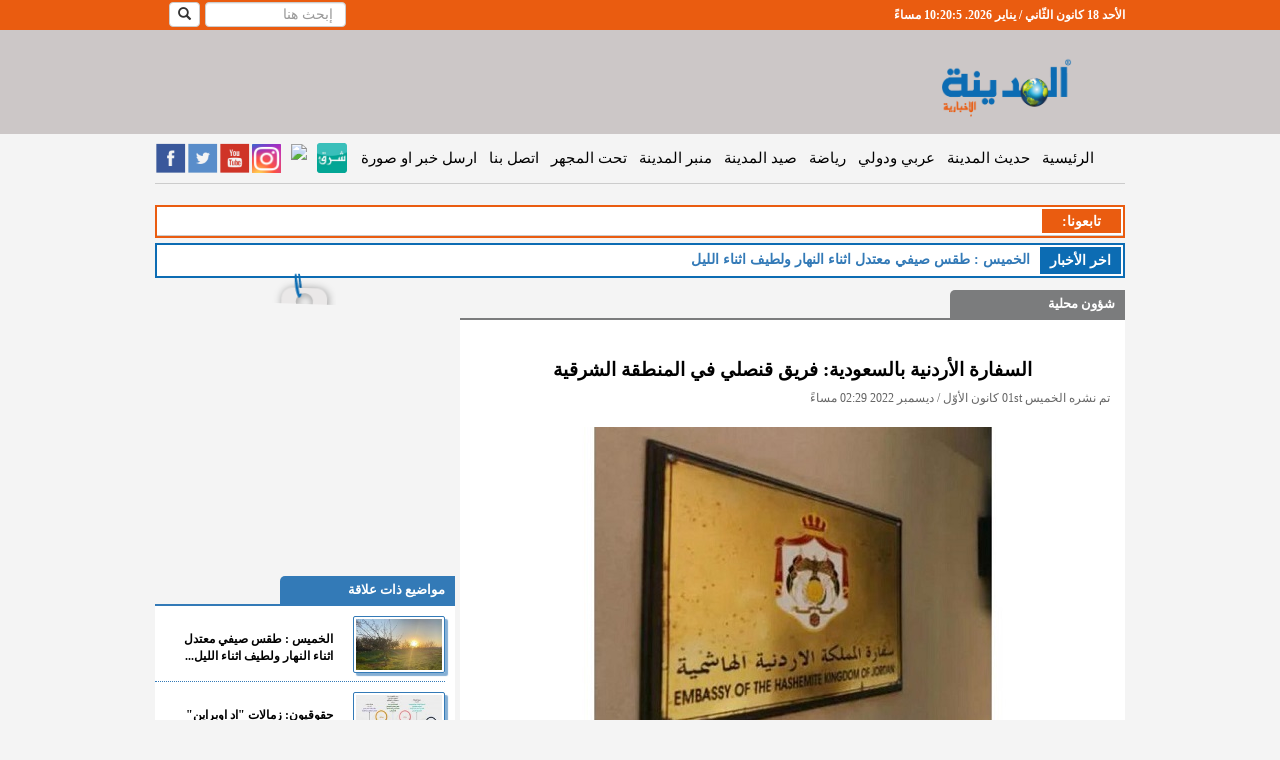

--- FILE ---
content_type: text/html; charset=UTF-8
request_url: https://www.almadenahnews.com/article/1032319-%EF%BF%BD%EF%BF%BD%EF%BF%BD%EF%BF%BD%EF%BF%BD%EF%BF%BD%EF%BF%BD%EF%BF%BD%EF%BF%BD%EF%BF%BD%EF%BF%BD%EF%BF%BD%EF%BF%BD%EF%BF%BD-%EF%BF%BD%EF%BF%BD%EF%BF%BD%EF%BF%BD%EF%BF%BD%EF%BF%BD%EF%BF%BD%EF%BF%BD%EF%BF%BD%EF%BF%BD%EF%BF%BD%EF%BF%BD%EF%BF%BD%EF%BF%BD%EF%BF%BD%EF%BF%BD-%EF%BF%BD%EF%BF%BD%EF%BF%BD%EF%BF%BD%EF%BF%BD%EF%BF%BD%EF%BF%BD%EF%BF%BD%EF%BF%BD%EF%BF%BD%EF%BF%BD%EF%BF%BD%EF%BF%BD%EF%BF%BD%EF%BF%BD%EF%BF%BD%EF%BF%BD%EF%BF%BD-%EF%BF%BD%EF%BF%BD%EF%BF%BD%EF%BF%BD%EF%BF%BD%EF%BF%BD%EF%BF%BD%EF%BF%BD-%EF%BF%BD%EF%BF%BD%EF%BF%BD%EF%BF%BD%EF%BF%BD%EF%BF%BD%EF%BF%BD%EF%BF%BD%EF%BF%BD%EF%BF%BD-%EF%BF%BD%EF%BF%BD%EF%BF%BD%EF%BF%BD-%EF%BF%BD%EF%BF%BD%EF%BF%BD%EF%BF%BD%EF%BF%BD%EF%BF%BD%EF%BF%BD%EF%BF%BD%EF%BF%BD%EF%BF%BD%EF%BF%BD%EF%BF%BD%EF%BF%BD%EF%BF%BD-%EF%BF%BD%EF%BF%BD%EF%BF%BD%EF%BF%BD%EF%BF%BD%EF%BF%BD%EF%BF%BD%EF%BF%BD%EF%BF%BD%EF%BF%BD%EF%BF%BD%EF%BF%BD%EF%BF%BD%EF%BF%BD
body_size: 85956
content:
<!DOCTYPE html>
<html prefix="og: http://ogp.me/ns# fb: http://ogp.me/ns/fb# website: http://ogp.me/ns/website#">
<head>
    <!-- Global site tag (gtag.js) - Google Analytics -->
    <script async src="https://www.googletagmanager.com/gtag/js?id=UA-40231755-3"></script>
    <script>
        window.dataLayer = window.dataLayer || [];
        function gtag() {
            dataLayer.push(arguments);
        }
        gtag('js', new Date());
        gtag('config', 'UA-40231755-3');
    </script>
    <script data-ad-client="ca-pub-1727863100053776" async src="https://pagead2.googlesyndication.com/pagead/js/adsbygoogle.js"></script>
    <script>
		var clicky_site_ids = clicky_site_ids || [];
        clicky_site_ids.push(101271064);
	</script>
    <script async src="//static.getclicky.com/js"></script>

    <title>السفارة الأردنية بالسعودية: فريق قنصلي في المنطقة الشرقية - المدينة نيوز </title>
                        <meta name="robots" content="index, follow">
                <meta http-equiv="Content-Type" content="text/html; charset=utf-8"/>
    <meta http-equiv="X-UA-Compatible" content="IE=edge">
    <meta name="viewport" content="width=device-width, initial-scale=1">

            <meta name="google-site-verification" content="Aoww1SKe7JtS1xKg__Wn-2krAmY8LgMOYiXMDu48kY8"/>
        <meta http-equiv='CACHE-CONTROL' content='NO-CACHE'/>
        <meta name="Author" content="المدينة نيوز"/>
        <meta name="Abstract" content="المدينة نيوز هي موقع الكترونية ينشر اخبار الاردن، العالم، فلسطين،اخبار سياسية، اخبار الناس، وفيات ،اخبار الرياضية، تعليم وجامعات، اقتصاد، الثقافة، كاريكاتير، فن، مقابلات، كتاب، مقالات، فيديو، استفتاءات"/>
        <meta name="Publisher" content="شركة قنوات البث الأردنية"/>
        <meta name="Copyright" content="Almadenah News"/>

                    <meta property="og:type" content="article"/>
            <meta name="description" content="المدينة نيوز :-&amp;nbsp; أعلنت سفارة المملكة الأردنية الهاشمية في الرياض، أنه سيتم إرسال فريق قنصلي إلى المنطقة الشرقية"/>
            <meta property='og:title' content=" المدينة نيوز - السفارة الأردنية بالسعودية: فريق قنصلي في المنطقة الشرقية"/>
            <meta property="og:url" content="http://www.almadenahnews.com/article/1032319-%D8%A7%D9%84%D8%B3%D9%81%D8%A7%D8%B1%D8%A9-%D8%A7%D9%84%D8%A3%D8%B1%D8%AF%D9%86%D9%8A%D8%A9-%D8%A8%D8%A7%D9%84%D8%B3%D8%B9%D9%88%D8%AF%D9%8A%D8%A9-%D9%81%D8%B1%D9%8A%D9%82-%D9%82%D9%86%D8%B5%D9%84%D9%8A-%D9%81%D9%8A-%D8%A7%D9%84%D9%85%D9%86%D8%B7%D9%82%D8%A9-%D8%A7%D9%84%D8%B4%D8%B1%D9%82%D9%8A%D8%A9"/>
            <meta property="og:description" content="المدينة نيوز :-&amp;nbsp; أعلنت سفارة المملكة الأردنية الهاشمية في الرياض، أنه سيتم إرسال فريق قنصلي إلى المنطقة الشرقية"/>
            <meta property="og:image" content="https://s3-eu-west-1.amazonaws.com/static.jbcgroup.com/amd/pictures/d50d9d27d0ce5e554f9bfcb0fea6c3b4.jpg"/>
            <meta property="og:image:width" content="550"/>
            <meta property="og:image:height" content="335"/>
            <meta name="twitter:card" content="summary_large_image"/>
            <meta name="twitter:site" content="@almadenahnews"/>
            <meta name="twitter:creator" content="@almadenahnews"/>
            <meta name="twitter:title" content="السفارة الأردنية بالسعودية: فريق قنصلي في المنطقة الشرقية"/>
            <meta name="twitter:description" content="المدينة نيوز :-&amp;nbsp; أعلنت سفارة المملكة الأردنية الهاشمية في الرياض، أنه سيتم إرسال فريق قنصلي إلى المنطقة الشرقية"/>
            <meta name="twitter:image" content="https://s3-eu-west-1.amazonaws.com/static.jbcgroup.com/amd/pictures/d50d9d27d0ce5e554f9bfcb0fea6c3b4.jpg"/>
            <meta name="twitter:image:alt" content="المدينة نيوز :-&amp;nbsp; أعلنت سفارة المملكة الأردنية الهاشمية في الرياض، أنه سيتم إرسال فريق قنصلي إلى المنطقة الشرقية"/>
        
                    <!-- article meta tags -->
            <meta property="article:section" content="شؤون محلية">
            <meta property="article:tag" content="">
            <meta property="article:publisher" content="https://www.facebook.com/AlmadenahNews2">
            <meta property="article:author" content="https://www.facebook.com/AlmadenahNews2">
            <meta property="article:published_time" content="2022-12-01T14:29:33">
            <meta property="article:modified_time" content="2022-12-01T14:29:33">
            
            <link rel="canonical" href="https://www.almadenahnews.com/article/1032319-السفارة-الأردنية-بالسعودية-فريق-قنصلي-في-المنطقة-الشرقية"/>
    
    
    
            <link rel="icon" type="image/x-icon" href="//s3-eu-west-1.amazonaws.com/static.jbcgroup.com/amd/bundles/acmealmadeena/images/favicon.icon"/>
        <!-- Bootstrap -->
        <link href="//s3-eu-west-1.amazonaws.com/static.jbcgroup.com/amd/bundles/acmealmadeena/bootstrap2/css/bootstrap.css" rel="stylesheet" type="text/css" />
        <link href="//ajax.googleapis.com/ajax/libs/jqueryui/1.7.2/themes/ui-lightness/jquery-ui.css" rel="stylesheet" type="text/css" />
        <link href="//s3-eu-west-1.amazonaws.com/static.jbcgroup.com/amd/bundles/acmealmadeena/css/slider.css" rel="stylesheet" type="text/css" />
        <link href="//s3-eu-west-1.amazonaws.com/static.jbcgroup.com/amd/bundles/acmealmadeena/css/new-style.css?v=1.5" rel="stylesheet" type="text/css" />

        <!-- Important Owl stylesheet -->
        <link rel="stylesheet" href="//s3-eu-west-1.amazonaws.com/static.jbcgroup.com/amd/bundles/acmealmadeena/owl-carousel/owl.carousel.css">
        <!-- Default Theme -->
        <link rel="stylesheet" href="//s3-eu-west-1.amazonaws.com/static.jbcgroup.com/amd/bundles/acmealmadeena/owl-carousel/owl.theme.css">

    
            <!-- HTML5 shim and Respond.js for IE8 support of HTML5 elements and media queries -->
        <!-- WARNING: Respond.js doesn't work if you view the page via file:// -->
        <!--[if lt IE 9]>
        <script src="https://oss.maxcdn.com/html5shiv/3.7.3/html5shiv.min.js"></script>
        <script src="https://oss.maxcdn.com/respond/1.4.2/respond.min.js"></script>
        <![endif]-->

        <!-- <script async="" src="//www.google-analytics.com/analytics.js"></script> -->
        <script type="text/javascript" async="" src="//me-cdn.effectivemeasure.net/em.js"></script>
        <script type="text/javascript" src="https://ajax.googleapis.com/ajax/libs/jquery/1.7.2/jquery.min.js"></script>

        <!-- jQuery (necessary for Bootstrap's JavaScript plugins) -->
        <script src="https://ajax.googleapis.com/ajax/libs/jquery/1.12.4/jquery.min.js"></script>
        <!-- Include all compiled plugins (below), or include individual files as needed -->
        <script src="//s3-eu-west-1.amazonaws.com/static.jbcgroup.com/amd/bundles/acmealmadeena/bootstrap2/js/bootstrap.js"></script>
        <script type="text/javascript" src="https://ajax.googleapis.com/ajax/libs/jquery/1.7.2/jquery.min.js"></script>
        <script type="text/javascript" src="//s3-eu-west-1.amazonaws.com/static.jbcgroup.com/amd/bundles/acmealmadeena/js/jquery-ui-1.8.22.custom.min.js"></script>
        <script type="text/javascript" src="//s3-eu-west-1.amazonaws.com/static.jbcgroup.com/amd/bundles/acmealmadeena/js/jquery.innerfade.js"></script>
        <script type="text/javascript" src="//s3-eu-west-1.amazonaws.com/static.jbcgroup.com/amd/bundles/acmealmadeena/js/madinah.js"></script>
        <script type="text/javascript" src="//s3-eu-west-1.amazonaws.com/static.jbcgroup.com/amd/bundles/acmealmadeena/js/jquery.disable.text.select.js"></script>
        <script type="text/javascript" src="//s3-eu-west-1.amazonaws.com/static.jbcgroup.com/amd/bundles/acmealmadeena/js/jcarousellite_1.0.1.js"></script>
        <script type="text/javascript" src="//s3-eu-west-1.amazonaws.com/static.jbcgroup.com/amd/bundles/acmealmadeena/lazyload/jquery.lazyload.js"></script>
        <script type="text/javascript" src="//s3-eu-west-1.amazonaws.com/static.jbcgroup.com/amd/bundles/acmealmadeena/js/cycle.js"></script>
        <!-- Include js plugin -->
        <script src="//s3-eu-west-1.amazonaws.com/static.jbcgroup.com/amd/bundles/acmealmadeena/owl-carousel/owl.carousel.js"></script>

        <script type="text/javascript">
            var url = "/";
            getOnline('/counters');
        </script>
        <script type="text/javascript" src="//s3-eu-west-1.amazonaws.com/static.jbcgroup.com/amd/bundles/acmealmadeena/js/jquery.cookie.js"></script>
        <!-- (C)2000-2012 Gemius SA - gemiusAudience / almadenahnews.com / Main_Page -->
        <script type="text/javascript">
            $(function () {
                $(".left img.lazy").lazyload({
                    effect: "fadeIn",
                    //threshold : 300,
                    skip_invisible: true,
                });

                $(".right img.lazy").lazyload({
                    effect: "fadeIn",
                    //threshold : 300,
                    skip_invisible: true,
                });

                $(".related-col img.lazy").lazyload({
                    effect: "fadeIn",
                    //threshold : 300,
                    skip_invisible: true,
                });
            });

            function createThumds(img) {
                //alert('ssssssss');
                var src = img.src;
                //alert(src);
                if (src.toLowerCase().indexOf("static.jbcgroup.com/amd/pictures/") >= 0) {
                    var src2 = src.replace('https://s3-eu-west-1.amazonaws.com/static.jbcgroup.com/amd/pictures/', 'https://www.almadenahnews.com/thumbs/index.php?image=');
                    $.post(src2, function (data) {
                        jQuery('img[src="' + src + '"]').attr('src', data);
                    });
                }
            }

		//	var pp_gemius_identifier = new String('1vObIO_QSNW4HybFbkmu4PTZTM4p.EPhLrD3aqPXQcH.j7');
        </script>
        <script type="text/javascript" charset="utf-8" async="" src="https://platform.twitter.com/js/timeline.f8bf188a26c0fb191f8cdd1eb88ad3c7.js"></script>
    
    <!-- effectivemeasure -->
    <script type="text/javascript">
   (function(t,r,a,c,k,n,o,w){t['em_ns']=k;w=1*new Date();t[k]=t[k]||function(){
     (t[k].q=t[k].q||[]).push(arguments)},t[k].t=w;n=r.createElement(a);n.async=1;
            n.src = c + '/tag' + (t.addEventListener && '.' || '_.') + 'js?' + parseInt(w / 1e9, 10);
     o=r.getElementsByTagName(a)[0];o.parentNode.insertBefore(n,o)
        })(window, document, 'script', 'https://t.effectivemeasure.net', '_em');
    </script>
</head>
<body>

<!-- BEGIN REACH MEDIA CODE -->
<script type="text/javascript">
    $(function () {
        // let reach_media_image = $('#reach_media_image');
        // let x = Math.floor((Math.random() * 4) + 1);
        //
        // let image = 'https://s3.eu-west-1.amazonaws.com/static.jbcgroup.com/ads/radio/w-' + x + '.jpg';
        // if(is_mobile) {
        //     image = 'https://s3.eu-west-1.amazonaws.com/static.jbcgroup.com/ads/radio/' + x + '.jpg';
        //     reach_media_image.addClass('mobile-banner');
        // }
        //
        // reach_media_image.attr('src', image);

        //setTimeout(showBanner, 3000);

        $(".close-banner").on('click', function (e) {
            e.preventDefault();
            $('body').removeClass('show_banner');
            $("#reach_media").fadeOut();
        });

        $("#banner-inner-content a").on('click', function (e) {
            $('body').removeClass('show_banner');
            $("#reach_media").fadeOut();
        });

        function showBanner() {
            $('body').addClass('show_banner');
            $("#reach_media").fadeIn();
        }
    });
</script>

<style>
    #reach_media {
        width: 100%;
        height: 100%;
        display: none;
        background: #00000096;
        position: fixed;
        z-index: 100000;
    }
    body.show_banner {
        overflow: hidden;
    }
    body.show_banner #reach_media {
        display: block;
        text-align: center;
    }
    #reach_media .banner-content {
        display: flex;
        align-items: center;
        justify-content: center;
        height: 100%;
        width: 100%;
    }
    .banner-content .close-banner {
        position: absolute;
        top: 8px;
        right: 10px;
        color: #FFF;
        font-size: 40px;
        font-weight: bold;
        z-index: 100000000;
        border: 2px solid #FFF;
        border-radius: 10px;
        width: 35px;
        height: 37px;
        line-height: 33px;
    }
    .close-banner:hover {
        cursor: pointer;
    }
    .close-banner::before {
        content: '\00d7';
    }
    #banner-inner-content{
        position: absolute;
        margin: 0 10px;
        height: 95%
    }
    #reach_media_image{
        height: 100%;
    }
    #reach_media_image.mobile-banner{
        height: auto;
    }
</style>

<div id="reach_media">
    <div class="banner-content">
        <div id="banner-inner-content">
            <span class="close-banner"></span>
            <a href="http://jbcradio.com/" target="_blank">
                <img id="reach_media_image" src="https://s3.eu-west-1.amazonaws.com/static.jbcgroup.com/ads/radio/w-1.jpg" class="img-thumbnail"/>
            </a>
        </div>
    </div>
</div>
<!-- END REACH MEDIA CODE -->

<!-- BEGIN EFFECTIVE MEASURE CODE -->
<!-- COPYRIGHT EFFECTIVE MEASURE -->
<script type="text/javascript">
	(function() {
		var em = document.createElement('script'); em.type = 'text/javascript'; em.async = true;
		em.src = ('https:' == document.location.protocol ? 'https://me-ssl' : 'http://me-cdn') + '.effectivemeasure.net/em.js';
		var s = document.getElementsByTagName('script')[0]; s.parentNode.insertBefore(em, s);
	})();
</script>
<noscript>
	<img src="https://me.effectivemeasure.net/em_image" alt="" style="position:absolute; left:-5px;" />
</noscript>
<!--END EFFECTIVE MEASURE CODE -->

<!--
<script type="text/javascript">

  (function(i,s,o,g,r,a,m){i['GoogleAnalyticsObject']=r;i[r]=i[r]||function(){
  (i[r].q=i[r].q||[]).push(arguments)},i[r].l=1*new Date();a=s.createElement(o),
  m=s.getElementsByTagName(o)[0];a.async=1;a.src=g;m.parentNode.insertBefore(a,m)
  })(window,document,'script','//www.google-analytics.com/analytics.js','ga');

  ga('create', 'UA-40231755-3', 'auto');
  ga('send', 'pageview');

</script>
-->


    	<div class="row nav-stacked affix" data-spy="affix" id="headerBar" >
    <div class="container col-xs-12">      
        <div class="right">
            <div id="visitorCounter">
               <span id="clock"></span>
            </div>
        </div>
        <div class="left">
			                	<form  role="search" action="/search" method="get" class="header-search">
                <div class="form-group">
                    <input type="text" id="q" name="q" class="form-control" placeholder="إبحث هنا"  />
                </div>
                <div class="search-button">
                    <button type="submit" id="chackSearchInput"  class="btn btn-default hidden-sm"><i class="glyphicon glyphicon-search"></i></button>
                </div>
        </form>


    <script type="text/javascript">
                        

$(document).ready(function() {

$("#chackSearchInput").click(function(e){ 
	var searchInput = $("#q").val();
	if(searchInput == '')
	{
		$(".header-search .form-group").toggle();
		e.preventDefault();
	}

});

var watermark = 'إبحث هنا';
$('#search_filed').css('color','#999' );
$('#search_filed').blur(function(){
if ($(this).val().length == 0)
$(this).val(watermark).addClass('watermark');
}).focus(function(){
if ($(this).val() == watermark)
$(this).val('').removeClass('watermark');
}).val(watermark).addClass('watermark');
});
                
            
        
    
        </script>
                	        </div>
    </div>
</div>   
<script> 
function clock(){
    var daysAr = [ "الأحد", "الإثنين", "الثلاثاء", "الأربعاء", "الخميس", "الجمعة","السبت"];
    var monthsAr = ["كانون الثّاني / يناير","شباط / فبراير", "آذار / مارس","نيسان / أبريل","أيّار / مايو","حزيران / يونيو", "تمّوز / يوليو","آب / أغسطس","أيلول / سبتمبر","تشرين الأوّل / أكتوبر","تشرين الثّاني / نوفمبر","كانون الأوّل / ديسمبر"];
    var dt = new Date();
    
    var hours = dt.getHours() + 1;
    
   
    var mid='صباحاً';
    if( hours > 12 )
    {
        mid='مساءً';
    }
	
    var hours = dt.getHours() % 12;
    if(hours == 0){
	hours= 12;
     }

    
    var time = daysAr[dt.getDay()] +' '+ dt.getDate()+' '+ monthsAr[dt.getMonth()] +' '+dt.getFullYear() +'. '+ hours + ":" + dt.getMinutes() + ":" + dt.getSeconds() + " " + mid;  
    $('#clock').text(time);
}
setInterval(clock,1000);
</script>
<div id="header">
	<div class="container" style="padding:0px;">
		<div class="col-lg-12 col-sm-12 col-xs-12">
			<div class="hidden-xs col-xs-3 right" style="margin-top: 15px;width:22%">
				<a href="/" >
                			<img class="img-responsive" src="https://s3-eu-west-1.amazonaws.com/static.jbcgroup.com/amd/bundles/acmealmadeena/images/logo-new2.png">
				</a>
			</div>
    			<div class="banner-728x90 banner col-xs-9 left" style="width:78%">
								</div>
		</div>
	</div>
</div>

<div class="container">
    <div class="row">
        <div class="left-ads banner">
                    </div>

        <div class="col-lg-12 col-md-12 col-sm-12">
            <div class="row">
                <div class="menu">
                    <nav class="navbar nav-stacked" data-spy="affix" data-offset-top="145" role="navigation">
    <div class="container-fluid">
        <div class="navbar-header">
            <button type="button" class="navbar-toggle" data-toggle="collapse" data-target="#mainMenu">
                <span class="sr-only">Toggle navigation</span>
                <span class="icon-bar"></span>
                <span class="icon-bar"></span>
                <span class="icon-bar"></span>
            </button>
            <a href="/"><img class="img-responsive logo navbar-brand visible-xs"
                             src="https://s3-eu-west-1.amazonaws.com/static.jbcgroup.com/amd/bundles/acmealmadeena/images/mobile/logo_new.png"></a>
        </div>
        <div class="collapse navbar-collapse" id="mainMenu">
            <a href="/" class="pc-logo hidden-xs">
                <img class="img-responsive"
                     src="https://s3-eu-west-1.amazonaws.com/static.jbcgroup.com/amd/bundles/acmealmadeena/images/newLogo.png">
            </a>
            <ul class="nav navbar-nav navbar-right" style="direction: rtl">
                <li class="hidden-sm"><a href="/">الرئيسية</a></li>
                <li><a href="/category/حديث-المدينة" title="حديث المدينة">حديث المدينة</a></li>
                <li class="visible-xs"><a href="/category/حديث-الكاميرا" title="حديث الكاميرا">حديث الكاميرا</a></li>
                <li class="visible-xs"><a href="/category/زاوية-د-فطين-البداد" title="زاوية د.فطين البداد">زاوية د.فطين
                        البداد</a></li>
                <li class="visible-xs"><a href="/category/شؤون-محلية" title="شؤون محلية">شؤون محلية</a></li>
                <li><a href="/category/عربي-ودولي" title="عربي ودولي">عربي ودولي</a></li>
                <li class="visible-xs"><a href="/category/اقتصاد-وتكنولوجيا" title="اقتصاد وتكنلوجيا">اقتصاد</a></li>
                <li><a href="/category/رياضة" title="رياضة">رياضة</a></li>
                <li><a href="/category/صيد-المدينة" title="صيد المدينة">صيد المدينة</a></li>
                <li><a href="/category/منبر-المدينة" title="منبر المدينة">منبر المدينة</a></li>
                <li><a href="/category/تحت-المجهر" title="تحت المجهر">تحت المجهر</a></li>
                <li class="visible-xs"><a href="/category/فيديو-المدينة" title="فيديو المدينة">فيديو المدينة</a></li>
                <li class="visible-xs"><a href="/category/مقالات-مختارة" title="مقلات مختارة">مقلات مختارة</a></li>
                <li class="visible-xs"><a href="/category/اخبار-البرلمان" title="اخبار البرلمان">اخبار البرلمان</a></li>
                <li class="visible-xs"><a href="/category/فيديو-البرلمان" title="فيديو البرلمان">فيديو البرلمان</a></li>
                <li class="visible-xs"><a href="/category/خفايا" title="خفايا">خفايا</a></li>
                <li class="visible-xs"><a href="/category/فن-تاستك" title="فن تاستك">فن تاستك</a></li>
                <li class="visible-xs"><a href="/category/ملكات-ومنوعات-ازياء" title="ملكات ومنوعات ازياء">ملكات ومنوعات
                        ازياء</a></li>
                <li class="visible-xs"><a href="/category/أخبار-الناس" title="أخبار الناس">أخبار الناس</a></li>
                <li class="visible-xs"><a href="/category/منكم-واليكم" title="منكم واليكم">منكم واليكم</a></li>
                <li class="visible-xs"><a href="/category/شباب-وجامعات" title="شباب وجامعات">شباب وجامعات</a></li>
                <li class="visible-xs"><a href="/category/ثقافة" title="ثقافة">ثقافة</a></li>
                <li class="visible-xs"><a href="/category/كاريكاتير" title="كاريكاتير">كاريكاتير</a></li>
                <li class="visible-xs"><a href="/category/عالم-الصحة-والاسرة" title="عالم الصحة والاسرة">عالم الصحة
                        والاسرة</a></li>
                <li class="visible-xs"><a href="/obituaries" title="الوفيات">الوفيات</a></li>
                <li class="visible-xs"><a href="/cms/من-نحن" title="من نحن">من نحن</a></li>
                <li><a href="/cms/اتصل-بنا" title="اتصل بنا">اتصل بنا</a></li>
                <li class="visible-xs"><a href="/cms/الهيكل-التنظيمي" title="الهيكل التنظيمي">الهيكل التنظيمي</a></li>
                <li><a href="/send-news" title="ارسل خبر او صورة">ارسل خبر او صورة</a></li>
            </ul>
            <div class="left social_media_header hidden-xs">

                <a href="https://www.facebook.com/AlmadenahNews2" target="_blank" class="facebook-icon"></a>
                <a href="https://twitter.com/almadenahnews" class="twitter-icon" target="_blank"></a>
                <a href="http://www.youtube.com/channel/UCETsGcn07Ih3YdQi068BUFQ" class="youtube-icon"
                   target="_blank"></a>
                <a href="https://www.instagram.com/almadenahnews/" class="instagram-icon" target="_blank"></a>
                <a href="https://nabd.com/almadenahnews" target="_blank">
                    <img src="https://nabd.com/nbd.png" style="width:32px"/>
                </a>
                <a href="https://sharqapp.com/almadenahnews/" target="_blank">
                    <img src="https://s3-eu-west-1.amazonaws.com/static.jbcgroup.com/amd/bundles/acmealmadeena/images/sharq.jpeg" style="width:30px; margin: 1px 0 0 1px; border-radius: 3px;" />
                </a>
                <!-- <a href="/rss" class="rss-icon" target="_blank"></a>-->
            </div>


        </div>
    </div>
</nav>
<script>
    /*
    $(document).ready(function() {

    $('.navbar').affix({
          offset: {
            top: $('#header').height()
          }
    });



    var elToAffix = $('.navbar');
    var theAffix = new Affix(elToAffix, {
      offsetTop: function(){
        return $('#header').offsetHeight
      },
    });
    });
    */
</script>
                </div>
            </div>

            <div class="row visible-xs">
                <div class="social_media_header social_media_mobile" style="width:290px;">
                    <a href="https://www.facebook.com/AlmadenahNews2" target="_blank" class="facebook-icon"></a>
                    <a href="https://twitter.com/almadenahnews" class="twitter-icon" target="_blank"></a>
                    <a href="http://www.youtube.com/channel/UCETsGcn07Ih3YdQi068BUFQ" class="youtube-icon" target="_blank"></a>
                    <a href="https://www.instagram.com/almadenahnews/" class="instagram-icon" target="_blank"></a>
                    <a href="https://nabd.com/almadenahnews" target="_blank">
                        <img src="https://nabd.com/nbd.png" style="width:48px"/>
                    </a>
                    <a href="https://sharqapp.com/almadenahnews/" target="_blank">
                        <img src="https://s3-eu-west-1.amazonaws.com/static.jbcgroup.com/amd/bundles/acmealmadeena/images/sharq.jpeg" style="width:44px; margin: 2px 0 0 2px; border-radius: 3px;"/>
                    </a>
                </div>
            </div>

            <div class="row">
                                    <div class="topLeaderBoared banner col-xs-12">
                                            </div>
                            </div>

            <div class="row hidden-xs">
	<div class="tabi3ona">
		<div class="newsflash">
    			<div class="right followus">
				<div class="title right red"> تابعونا: </div>
					
			</div>
			<div class="clear"></div>
		 </div>
	</div>
</div>

            <div class="lastNews col-xs-12">
    <div class="lastNewsTitle right">اخر اﻷخبار</div>
            <a href="/article/1065552-السطر-الأخير-من-أجل-السطر-الأول" title="السطر الأخير...من أجل السطر الأول" class="lastNewsBar">
                <span class="lastNewsItem">السطر الأخير...من أجل السطر الأول</span>
        </a>
            <a href="/article/1065549-الخميس-طقس-صيفي-معتدل-اثناء-النهار-ولطيف-اثناء-الليل" title="الخميس : طقس صيفي معتدل اثناء النهار ولطيف اثناء الليل" class="lastNewsBar">
                <span class="lastNewsItem">الخميس : طقس صيفي معتدل اثناء النهار ولطيف اثناء الليل</span>
        </a>
            <a href="/article/1065544-خبير-تغذية-يوضح-كيفية-الوقاية-من-تقلبات-ضغط-الدم-في-الطقس-الحار" title="خبير تغذية يوضح كيفية الوقاية من تقلبات ضغط الدم في الطقس الحار" class="lastNewsBar">
                <span class="lastNewsItem">خبير تغذية يوضح كيفية الوقاية من تقلبات ضغط الدم في الطقس الحار</span>
        </a>
            <a href="/article/1065534-الطب-الشرعي-التعامل-مع-25-6-وفاة-قضائية-يوميا" title="الطب الشرعي .. التعامل مع 25.6 وفاة قضائية يوميا" class="lastNewsBar">
                <span class="lastNewsItem">الطب الشرعي .. التعامل مع 25.6 وفاة قضائية يوميا</span>
        </a>
            <a href="/article/1065527-إنصاف-المحتوى-الفلسطيني-أحد-أهداف-استراتيجية-عربية-أعدها-الأردن" title="إنصاف المحتوى الفلسطيني أحد أهداف استراتيجية عربية أعدها الأردن" class="lastNewsBar">
                <span class="lastNewsItem">إنصاف المحتوى الفلسطيني أحد أهداف استراتيجية عربية أعدها الأردن</span>
        </a>
        <div class="clear"></div>
 </div>
<script>
var mainIntervalWriteMsg;
var newsCounter = 0;
var newsArray = [];
var writeMessage;
	 window.newsArray.push("السطر الأخير...من أجل السطر الأول");
	 window.newsArray.push("الخميس : طقس صيفي معتدل اثناء النهار ولطيف اثناء الليل");
	 window.newsArray.push("خبير تغذية يوضح كيفية الوقاية من تقلبات ضغط الدم في الطقس الحار");
	 window.newsArray.push("الطب الشرعي .. التعامل مع 25.6 وفاة قضائية يوميا");
	 window.newsArray.push("إنصاف المحتوى الفلسطيني أحد أهداف استراتيجية عربية أعدها الأردن");

(function($) {
    $.fn.writeText = function(content) {

        var contentArray = content.split(""),
            current = 0,
            elem = this;
            elem.text('');
        writeMessage = setInterval(function() {
            if(current < contentArray.length) {
                elem.text(elem.text() + contentArray[current++]);
            }else{
                clearInterval(writeMessage);
                window.mainIntervalWriteMsg = setTimeout( function(){
                    startWrite(window.newsCounter);
                }  , 3000 );
            }
        }, 90);
    };
})(jQuery);

function startWrite(newsId){
    clearInterval(window.mainIntervalWriteMsg);
    /*window.newsArray;*/
    if(window.newsCounter >= window.newsArray.length ){
       window.newsCounter = 0 ;
    }
    $('.lastNewsBar').hide();
    $(".lastNewsBar").eq(window.newsCounter).show();
    $(".lastNewsItem").eq(window.newsCounter).writeText(window.newsArray[window.newsCounter]);
    newsCounter ++;
}

startWrite(newsCounter);


$('.lastNews').on('mouseover', function(){
	clearInterval(window.writeMessage);
	clearInterval(window.mainIntervalWriteMsg);
	$('.lastNewsBar').hide();
	$(".lastNewsBar").eq(window.newsCounter-1).show();
	$(".lastNewsItem").eq(window.newsCounter-1).text(window.newsArray[window.newsCounter-1]);
});
$('.lastNews').on('mouseleave', function(){
	window.mainIntervalWriteMsg = setTimeout( function(){
             startWrite(window.newsCounter);
        }  , 700 );
});

</script>

            
            
                <div class="row">
        <div class="col-lg-3 col-sm-12 col-xs-12 left" style="margin-bottom:25px;">
            <div class="banner-mpu banner col-xs-12">
                <div class="animated swing">
                                    </div>
            </div>
        </div>

        <div class="article-details col-lg-7 col-sm-12 col-xs-12 right-box right">
            <div class="news-box color1" style="padding-bottom:10px">
                <div class="boxTitle">
                    <a href="/category/شؤون-محلية"
                       title="شؤون محلية">
                        شؤون محلية
                    </a>
                </div>

                <div class="banner-670x100 banner no-border"></div>

                <div class="col-xs-12">
                    <div id="main_article_content">
                        <div class="main_artlce_title">
                            <h1>السفارة الأردنية بالسعودية: فريق قنصلي في المنطقة الشرقية</h1>
                            <div class="article_created">تم نشره الخميس 01st كانون الأوّل / ديسمبر 2022 02:29 مساءً</div>
                        </div>
                        <div class="article_image">
                                                            <img class="img-responsive"
                                     src="https://s3-eu-west-1.amazonaws.com/static.jbcgroup.com/amd/pictures/d50d9d27d0ce5e554f9bfcb0fea6c3b4.jpg"
                                     title="السفارة الأردنية بالسعودية: فريق قنصلي في المنطقة الشرقية" alt="السفارة الأردنية بالسعودية: فريق قنصلي في المنطقة الشرقية"/>
                                                        <div></div>
                            <div class="red">السفارة الأردنية بالسعودية</div>
                        </div><!--article_image-->

                        
                        <div class="main_article_body">
                                                            <p style="text-align: justify;" dir="rtl"><span style="font-size: medium;">المدينة نيوز :-&nbsp; أعلنت سفارة المملكة الأردنية الهاشمية في الرياض، أنه سيتم إرسال فريق قنصلي إلى المنطقة الشرقية لتقديم الخدمات القنصلية لأبناء الجالية الأردنية خلال الفترة بين 13 و15 كانون الأول الحالي من الساعة الثامنة والنصف صباحاً ولغاية الساعة الثالثة والنصف عصراً وذلك في فندق كراون بلازا - الخبر.</span><br /><span style="font-size: medium;">--(بترا)</span></p>
                                                        <script type="text/javascript" src="https://vendo.mmpww.com/video/c0dcfc00-50d1-11eb-99fa-3b50bede60db"></script>
                            <div style="text-align:center;"><br/>
                                <div class="fb-like"
                                     data-href="https://www.almadenahnews.com/article/1032319-��������������-����������������-������������������-��������-����������-����-��������������-��������������"
                                     data-width="300" data-layout="button" data-action="like" data-show-faces="false"
                                     data-share="true" data-size="large"></div>
                                <br/></div>
                        </div><!--main_article_body-->
                    </div><!--main_article_content-->
                </div>
            </div>
                        <div class="news-box color7 social-share col-xs-12">
                <div class="boxTitle">
                    <span> شارك هذا الخبر : </span>
                </div>
                <div class="boxContent shareBox" style="padding:10px;float:right">
                    <!-- AddToAny BEGIN -->
                    <div class="a2a_kit a2a_kit_size_32 a2a_default_style"
                         data-a2a-url="https://www.almadenahnews.com/article/1032319">
                        <a class="a2a_dd" href="https://www.addtoany.com/share"></a>
                        <!-- <a class="a2a_button_print"></a> -->
                        <a class="a2a_button_skype"></a>
                        <a class="a2a_button_email"></a>
                        <a class="a2a_button_facebook_messenger"></a>
                        <a class="a2a_button_linkedin"></a>
                        <a class="a2a_button_twitter"></a>
                        <a class="a2a_button_whatsapp"></a>
                        <a class="a2a_button_facebook"></a>
                    </div>
                    <style>
                        @media (min-width: 0px) and (max-width: 768px) {
                            .shareBox {
                                padding: 10px 4px !important
                            }
                            .a2a_default_style a {
                                width: 39px;
                                height: 35px;
                            }
                            .a2a_default_style a .a2a_svg {
                                width: 35px;
                                height: 35px;
                            }
                        }

                        @media (min-width: 769px) {
                            .a2a_default_style a {
                                width: 50px;
                                height: 45px;
                            }
                            .a2a_default_style a .a2a_svg {
                                width: 45px;
                                height: 45px;
                            }
                        }
                    </style>
                    <script>
                        var a2a_config = a2a_config || {};
                        a2a_config.locale = "ar";
                    </script>

                    <script async src="https://static.addtoany.com/menu/page.js"></script>
                    <!--AddToAny END -->
                </div>
            </div>

            <div class="right col-xs-12" style="padding:0 0 0 5px">
                <div id="hot_articles_wrap" class="layout3 news-box">
	<div class="boxTitle"><span>مواضيع ساخنة اخرى</span></div>
	<div id="hotArticlesBar" class="hot_articles_wrap">
		                        <div class="hot_article col-xs-12">
                                <a href="/article/1065318-الإفتاء-حكم-شراء-الأضحية-عن-طريق-البطاقات-الائتمانية" title="الإفتاء: حكم شراء الأضحية عن طريق البطاقات الائتمانية">
                                        <img onerror="createThumds(this);" class="img-responsive lazy" src="https://s3-eu-west-1.amazonaws.com/static.jbcgroup.com/amd/pictures/defaultImage.png" data-original="https://s3-eu-west-1.amazonaws.com/static.jbcgroup.com/amd/pictures/150x90/a57cfdb99c6226d2121c8f1d1eda40db.jpg" title="الإفتاء: حكم شراء الأضحية عن طريق البطاقات الائتمانية" alt="الإفتاء: حكم شراء الأضحية عن طريق البطاقات الائتمانية" />
                                        <span>الإفتاء: حكم شراء الأضحية عن طريق البطاقات الائتمانية</span>
                                </a>
                        </div>
		                        <div class="hot_article col-xs-12">
                                <a href="/article/1065242-الصحة-97-حالة-حصبة-سجلت-منذ-أيار-لدى-أشخاص-لم-يتلقوا-المطعوم" title="&quot; الصحة &quot; :  97 حالة “حصبة” سجلت منذ أيار لدى أشخاص لم يتلقوا المطعوم">
                                        <img onerror="createThumds(this);" class="img-responsive lazy" src="https://s3-eu-west-1.amazonaws.com/static.jbcgroup.com/amd/pictures/defaultImage.png" data-original="https://s3-eu-west-1.amazonaws.com/static.jbcgroup.com/amd/pictures/150x90/7d3f9880c8040f35b3241e21fcf0efc1.jpg" title="&quot; الصحة &quot; :  97 حالة “حصبة” سجلت منذ أيار لدى أشخاص لم يتلقوا المطعوم" alt="&quot; الصحة &quot; :  97 حالة “حصبة” سجلت منذ أيار لدى أشخاص لم يتلقوا المطعوم" />
                                        <span>&quot; الصحة &quot; :  97 حالة “حصبة” سجلت منذ أيار لدى أشخاص لم يتلقوا المطعوم</span>
                                </a>
                        </div>
		                        <div class="hot_article col-xs-12">
                                <a href="/article/1065241-الملكة-في-يوم-اللاجىء-العالمي-دعونا-نتأمل-في-معاناة-الأمهات-والرضع" title="الملكة في يوم اللاجىء العالمي : دعونا نتأمل في معاناة الأمهات والرضع">
                                        <img onerror="createThumds(this);" class="img-responsive lazy" src="https://s3-eu-west-1.amazonaws.com/static.jbcgroup.com/amd/pictures/defaultImage.png" data-original="https://s3-eu-west-1.amazonaws.com/static.jbcgroup.com/amd/pictures/150x90/02212faccda52708feb25dc5d4fea1b7.jpg" title="الملكة في يوم اللاجىء العالمي : دعونا نتأمل في معاناة الأمهات والرضع" alt="الملكة في يوم اللاجىء العالمي : دعونا نتأمل في معاناة الأمهات والرضع" />
                                        <span>الملكة في يوم اللاجىء العالمي : دعونا نتأمل في معاناة الأمهات والرضع</span>
                                </a>
                        </div>
		                        <div class="hot_article col-xs-12">
                                <a href="/article/1065228-3341طن-خضار-وفواكه-ترد-للسوق-المركزي-الثلاثاء-اسعار" title="3341طن خضار وفواكه ترد للسوق المركزي الثلاثاء - اسعار">
                                        <img onerror="createThumds(this);" class="img-responsive lazy" src="https://s3-eu-west-1.amazonaws.com/static.jbcgroup.com/amd/pictures/defaultImage.png" data-original="https://s3-eu-west-1.amazonaws.com/static.jbcgroup.com/amd/pictures/150x90/6a13153457d8a747539bcaafe2d79773.jpeg" title="3341طن خضار وفواكه ترد للسوق المركزي الثلاثاء - اسعار" alt="3341طن خضار وفواكه ترد للسوق المركزي الثلاثاء - اسعار" />
                                        <span>3341طن خضار وفواكه ترد للسوق المركزي الثلاثاء - اسعار</span>
                                </a>
                        </div>
		                        <div class="hot_article col-xs-12">
                                <a href="/article/1065227-الدهامشة-الداخلية-وفرت-كل-التسهيلات-لقدوم-العراقيين-للأردن" title="الدهامشة : الداخلية وفرت كل التسهيلات لقدوم العراقيين للأردن">
                                        <img onerror="createThumds(this);" class="img-responsive lazy" src="https://s3-eu-west-1.amazonaws.com/static.jbcgroup.com/amd/pictures/defaultImage.png" data-original="https://s3-eu-west-1.amazonaws.com/static.jbcgroup.com/amd/pictures/150x90/962efd5f1a8648e3f6880c05a9f74e9c.jpeg" title="الدهامشة : الداخلية وفرت كل التسهيلات لقدوم العراقيين للأردن" alt="الدهامشة : الداخلية وفرت كل التسهيلات لقدوم العراقيين للأردن" />
                                        <span>الدهامشة : الداخلية وفرت كل التسهيلات لقدوم العراقيين للأردن</span>
                                </a>
                        </div>
		                        <div class="hot_article col-xs-12">
                                <a href="/article/1065207-العلاوين-التوسعة-الرابعة-ستمكن-المصفاة-من-تكرير-120-ألف-برميل-نفط-يوميا" title="العلاوين: التوسعة الرابعة ستمكن المصفاة من تكرير 120 ألف برميل نفط يوميا">
                                        <img onerror="createThumds(this);" class="img-responsive lazy" src="https://s3-eu-west-1.amazonaws.com/static.jbcgroup.com/amd/pictures/defaultImage.png" data-original="https://s3-eu-west-1.amazonaws.com/static.jbcgroup.com/amd/pictures/150x90/aa061655de0da5fff153b5bc19386978.jpeg" title="العلاوين: التوسعة الرابعة ستمكن المصفاة من تكرير 120 ألف برميل نفط يوميا" alt="العلاوين: التوسعة الرابعة ستمكن المصفاة من تكرير 120 ألف برميل نفط يوميا" />
                                        <span>العلاوين: التوسعة الرابعة ستمكن المصفاة من تكرير 120 ألف برميل نفط يوميا</span>
                                </a>
                        </div>
		                        <div class="hot_article col-xs-12">
                                <a href="/article/1065189-الائتمان-العسكري-تمويل-طلبات-بقيمة-13-مليون-دينار" title="&quot; الائتمان العسكري &quot; : تمويل طلبات بقيمة 13 مليون دينار">
                                        <img onerror="createThumds(this);" class="img-responsive lazy" src="https://s3-eu-west-1.amazonaws.com/static.jbcgroup.com/amd/pictures/defaultImage.png" data-original="https://s3-eu-west-1.amazonaws.com/static.jbcgroup.com/amd/pictures/150x90/3cbad193b2093249b980d694767cb481.jpeg" title="&quot; الائتمان العسكري &quot; : تمويل طلبات بقيمة 13 مليون دينار" alt="&quot; الائتمان العسكري &quot; : تمويل طلبات بقيمة 13 مليون دينار" />
                                        <span>&quot; الائتمان العسكري &quot; : تمويل طلبات بقيمة 13 مليون دينار</span>
                                </a>
                        </div>
		                        <div class="hot_article col-xs-12">
                                <a href="/article/1065094-العيسوي-يفتتح-وحدة-غسيل-كلى-بالمركز-الطبي-العسكري-بمأدبا" title="العيسوي يفتتح وحدة غسيل كلى بالمركز الطبي العسكري بمأدبا">
                                        <img onerror="createThumds(this);" class="img-responsive lazy" src="https://s3-eu-west-1.amazonaws.com/static.jbcgroup.com/amd/pictures/defaultImage.png" data-original="https://s3-eu-west-1.amazonaws.com/static.jbcgroup.com/amd/pictures/150x90/0ef51448f9af57ad06a7c8a787b19370.jpg" title="العيسوي يفتتح وحدة غسيل كلى بالمركز الطبي العسكري بمأدبا" alt="العيسوي يفتتح وحدة غسيل كلى بالمركز الطبي العسكري بمأدبا" />
                                        <span>العيسوي يفتتح وحدة غسيل كلى بالمركز الطبي العسكري بمأدبا</span>
                                </a>
                        </div>
		                        <div class="hot_article col-xs-12">
                                <a href="/article/1065090-الصحة-مخزون-استراتيجي-للأمصال-المضادة-للدغات-الأفاعي" title="الصحة: مخزون استراتيجي للأمصال المضادة للدغات الأفاعي">
                                        <img onerror="createThumds(this);" class="img-responsive lazy" src="https://s3-eu-west-1.amazonaws.com/static.jbcgroup.com/amd/pictures/defaultImage.png" data-original="https://s3-eu-west-1.amazonaws.com/static.jbcgroup.com/amd/pictures/150x90/86a76e6156e849dce49fb8e539a274eb.jpg" title="الصحة: مخزون استراتيجي للأمصال المضادة للدغات الأفاعي" alt="الصحة: مخزون استراتيجي للأمصال المضادة للدغات الأفاعي" />
                                        <span>الصحة: مخزون استراتيجي للأمصال المضادة للدغات الأفاعي</span>
                                </a>
                        </div>
		                        <div class="hot_article col-xs-12">
                                <a href="/article/1064964-بالاسماء-تنقلات-واسعة-في-امانة-عمان" title="بالاسماء : تنقلات واسعة في امانة عمان">
                                        <img onerror="createThumds(this);" class="img-responsive lazy" src="https://s3-eu-west-1.amazonaws.com/static.jbcgroup.com/amd/pictures/defaultImage.png" data-original="https://s3-eu-west-1.amazonaws.com/static.jbcgroup.com/amd/pictures/150x90/3e9af045a33cddb29356df5726d2f183.jpg" title="بالاسماء : تنقلات واسعة في امانة عمان" alt="بالاسماء : تنقلات واسعة في امانة عمان" />
                                        <span>بالاسماء : تنقلات واسعة في امانة عمان</span>
                                </a>
                        </div>
		                        <div class="hot_article col-xs-12">
                                <a href="/article/1064959-عضو-في-لجنة-الاقتصاد-النيابية-بطء-شديد-في-تنفيذ-رؤية-التحديث-الاقتصادي" title="عضو في لجنة الاقتصاد النيابية: بطء شديد في تنفيذ رؤية التحديث الاقتصادي">
                                        <img onerror="createThumds(this);" class="img-responsive lazy" src="https://s3-eu-west-1.amazonaws.com/static.jbcgroup.com/amd/pictures/defaultImage.png" data-original="https://s3-eu-west-1.amazonaws.com/static.jbcgroup.com/amd/pictures/150x90/31ea928923097d863d9ec1c311296556.jpg" title="عضو في لجنة الاقتصاد النيابية: بطء شديد في تنفيذ رؤية التحديث الاقتصادي" alt="عضو في لجنة الاقتصاد النيابية: بطء شديد في تنفيذ رؤية التحديث الاقتصادي" />
                                        <span>عضو في لجنة الاقتصاد النيابية: بطء شديد في تنفيذ رؤية التحديث الاقتصادي</span>
                                </a>
                        </div>
		                        <div class="hot_article col-xs-12">
                                <a href="/article/1064936-إخلاء-طفل-من-غزة-لاستكمال-علاجه-بالأردن" title="إخلاء طفل من غزة لاستكمال علاجه بالأردن">
                                        <img onerror="createThumds(this);" class="img-responsive lazy" src="https://s3-eu-west-1.amazonaws.com/static.jbcgroup.com/amd/pictures/defaultImage.png" data-original="https://s3-eu-west-1.amazonaws.com/static.jbcgroup.com/amd/pictures/150x90/1f4119d8394304debf4aadd2d66219d8.jpg" title="إخلاء طفل من غزة لاستكمال علاجه بالأردن" alt="إخلاء طفل من غزة لاستكمال علاجه بالأردن" />
                                        <span>إخلاء طفل من غزة لاستكمال علاجه بالأردن</span>
                                </a>
                        </div>
		                        <div class="hot_article col-xs-12">
                                <a href="/article/1064933-تسجيل-14-إصابة-بالملاريا-جميعها-إصابات-وافدة-منذ-بداية-العام" title="تسجيل 14 إصابة بالملاريا جميعها إصابات وافدة منذ بداية العام">
                                        <img onerror="createThumds(this);" class="img-responsive lazy" src="https://s3-eu-west-1.amazonaws.com/static.jbcgroup.com/amd/pictures/defaultImage.png" data-original="https://s3-eu-west-1.amazonaws.com/static.jbcgroup.com/amd/pictures/150x90/efed68d469098815767a59514b96e8f1.jpg" title="تسجيل 14 إصابة بالملاريا جميعها إصابات وافدة منذ بداية العام" alt="تسجيل 14 إصابة بالملاريا جميعها إصابات وافدة منذ بداية العام" />
                                        <span>تسجيل 14 إصابة بالملاريا جميعها إصابات وافدة منذ بداية العام</span>
                                </a>
                        </div>
		                        <div class="hot_article col-xs-12">
                                <a href="/article/1064930-ملك-إسبانيا-الأردن-هو-حجر-الرحى-في-الاستقرار-الإقليمي" title="ملك إسبانيا : الأردن هو حجر الرحى في الاستقرار الإقليمي">
                                        <img onerror="createThumds(this);" class="img-responsive lazy" src="https://s3-eu-west-1.amazonaws.com/static.jbcgroup.com/amd/pictures/defaultImage.png" data-original="https://s3-eu-west-1.amazonaws.com/static.jbcgroup.com/amd/pictures/150x90/a6e2b85ff5f83744207bcb550fcc62ad.jpg" title="ملك إسبانيا : الأردن هو حجر الرحى في الاستقرار الإقليمي" alt="ملك إسبانيا : الأردن هو حجر الرحى في الاستقرار الإقليمي" />
                                        <span>ملك إسبانيا : الأردن هو حجر الرحى في الاستقرار الإقليمي</span>
                                </a>
                        </div>
		                        <div class="hot_article col-xs-12">
                                <a href="/article/1064929-الملك-حل-الدولتين-أساسي-لتحقيق-السلام-والازدهار-في-المنطقة" title="الملك : حل الدولتين أساسي لتحقيق السلام والازدهار في المنطقة">
                                        <img onerror="createThumds(this);" class="img-responsive lazy" src="https://s3-eu-west-1.amazonaws.com/static.jbcgroup.com/amd/pictures/defaultImage.png" data-original="https://s3-eu-west-1.amazonaws.com/static.jbcgroup.com/amd/pictures/150x90/9b6a4bfe73ca07e1073727b0bed56b91.jpg" title="الملك : حل الدولتين أساسي لتحقيق السلام والازدهار في المنطقة" alt="الملك : حل الدولتين أساسي لتحقيق السلام والازدهار في المنطقة" />
                                        <span>الملك : حل الدولتين أساسي لتحقيق السلام والازدهار في المنطقة</span>
                                </a>
                        </div>
		                        <div class="hot_article col-xs-12">
                                <a href="/article/1064925-الهواري-يؤكد-أهمية-ضبط-العدوى-لتقليل-مدة-إقامة-المرضى-في-المستشفيات" title="الهواري يؤكد أهمية ضبط العدوى لتقليل مدة إقامة المرضى في المستشفيات">
                                        <img onerror="createThumds(this);" class="img-responsive lazy" src="https://s3-eu-west-1.amazonaws.com/static.jbcgroup.com/amd/pictures/defaultImage.png" data-original="https://s3-eu-west-1.amazonaws.com/static.jbcgroup.com/amd/pictures/150x90/8d02dafcf26aec4d9dad7b373caed39c.jpg" title="الهواري يؤكد أهمية ضبط العدوى لتقليل مدة إقامة المرضى في المستشفيات" alt="الهواري يؤكد أهمية ضبط العدوى لتقليل مدة إقامة المرضى في المستشفيات" />
                                        <span>الهواري يؤكد أهمية ضبط العدوى لتقليل مدة إقامة المرضى في المستشفيات</span>
                                </a>
                        </div>
		
		<div class="readMore">
                        <a href="/category/مواضيع-ساخنة" title="المزيد من : مواضيع ساخة اخرىذ">المزيد ...</a>
                </div>
	</div><!--hot_articles_wrap-->
</div><!--hot_articles_wrap-->

            </div>

                    </div>

        <div class="related-col col-lg-3 col-sm-12 col-xs-12 left">
            <div class="banner col-xs-12  hidden-sm hidden-xs">
    </div>

<div class="related-news col-xs-12 layout2 news-box">
	<div class="boxTitle"><span>مواضيع ذات علاقة</span></div><!--main_block_title-->
                <div class="boxContent">
                                            <div class="newsBoxType2 col-xs-12">
                            <div class="newsImage col-xs-4">
                                 <a href="/article/1065549-الخميس-طقس-صيفي-معتدل-اثناء-النهار-ولطيف-اثناء-الليل" title="الخميس : طقس صيفي معتدل اثناء النهار ولطيف اثناء الليل">
                                     <img  onerror="createThumds(this);" class="img-responsive lazy" src="https://s3-eu-west-1.amazonaws.com/static.jbcgroup.com/amd/pictures/150x90/defaultImage.jpg" data-original="https://s3-eu-west-1.amazonaws.com/static.jbcgroup.com/amd/pictures/150x90/7fa6e36b43d018fbfda3803e6e759e3c.jpg" title="الخميس : طقس صيفي معتدل اثناء النهار ولطيف اثناء الليل" alt="الخميس : طقس صيفي معتدل اثناء النهار ولطيف اثناء الليل" />
                                </a>
                            </div>
                            <div class="newsTitle col-xs-8">
                                <a href="/article/1065549-الخميس-طقس-صيفي-معتدل-اثناء-النهار-ولطيف-اثناء-الليل" title="الخميس : طقس صيفي معتدل اثناء النهار ولطيف اثناء الليل">الخميس : طقس صيفي معتدل اثناء النهار ولطيف اثناء الليل...</a>
                            </div>
                        </div>
                                            <div class="newsBoxType2 col-xs-12">
                            <div class="newsImage col-xs-4">
                                 <a href="/article/1065524-حقوقيون-زمالات-اد-اوبراين-تبني-ثقافة-الامتثال-لسيادة-القانون-وتعزز-السلم-المجتمعي" title="حقوقيون: زمالات &quot;اد اوبراين&quot; تبني ثقافة الامتثال لسيادة القانون وتعزز السلم المجتمعي">
                                     <img  onerror="createThumds(this);" class="img-responsive lazy" src="https://s3-eu-west-1.amazonaws.com/static.jbcgroup.com/amd/pictures/150x90/defaultImage.jpg" data-original="https://s3-eu-west-1.amazonaws.com/static.jbcgroup.com/amd/pictures/150x90/a575ca587b46cddccfa2d7e7d59546a8.jpg" title="حقوقيون: زمالات &quot;اد اوبراين&quot; تبني ثقافة الامتثال لسيادة القانون وتعزز السلم المجتمعي" alt="حقوقيون: زمالات &quot;اد اوبراين&quot; تبني ثقافة الامتثال لسيادة القانون وتعزز السلم المجتمعي" />
                                </a>
                            </div>
                            <div class="newsTitle col-xs-8">
                                <a href="/article/1065524-حقوقيون-زمالات-اد-اوبراين-تبني-ثقافة-الامتثال-لسيادة-القانون-وتعزز-السلم-المجتمعي" title="حقوقيون: زمالات &quot;اد اوبراين&quot; تبني ثقافة الامتثال لسيادة القانون وتعزز السلم المجتمعي">حقوقيون: زمالات &quot;اد اوبراين&quot; تبني ثقافة الامتثال لسيادة...</a>
                            </div>
                        </div>
                                            <div class="newsBoxType2 col-xs-12">
                            <div class="newsImage col-xs-4">
                                 <a href="/article/1065522-اختتام-فعاليات-برنامج-حزم-اليافعين-بمديرية-شباب-إربد" title="اختتام فعاليات برنامج حزم اليافعين بمديرية شباب إربد">
                                     <img  onerror="createThumds(this);" class="img-responsive lazy" src="https://s3-eu-west-1.amazonaws.com/static.jbcgroup.com/amd/pictures/150x90/defaultImage.jpg" data-original="https://s3-eu-west-1.amazonaws.com/static.jbcgroup.com/amd/pictures/150x90/be93c19218b8d00159750f56c8c1d428.jpg" title="اختتام فعاليات برنامج حزم اليافعين بمديرية شباب إربد" alt="اختتام فعاليات برنامج حزم اليافعين بمديرية شباب إربد" />
                                </a>
                            </div>
                            <div class="newsTitle col-xs-8">
                                <a href="/article/1065522-اختتام-فعاليات-برنامج-حزم-اليافعين-بمديرية-شباب-إربد" title="اختتام فعاليات برنامج حزم اليافعين بمديرية شباب إربد">اختتام فعاليات برنامج حزم اليافعين بمديرية شباب إربد...</a>
                            </div>
                        </div>
                                            <div class="newsBoxType2 col-xs-12">
                            <div class="newsImage col-xs-4">
                                 <a href="/article/1065515-عماد-السرحان-مدير-ادارة-سلطة-المياه-السلط-وعين-الباشا-جهودكم-مشكورة" title="عماد السرحان مدير ادارة سلطة المياه  السلط وعين الباشا .. جهودكم مشكورة">
                                     <img  onerror="createThumds(this);" class="img-responsive lazy" src="https://s3-eu-west-1.amazonaws.com/static.jbcgroup.com/amd/pictures/150x90/defaultImage.jpg" data-original="https://s3-eu-west-1.amazonaws.com/static.jbcgroup.com/amd/pictures/150x90/456efba3d9780c73d1096354a04b2c9d.jpg" title="عماد السرحان مدير ادارة سلطة المياه  السلط وعين الباشا .. جهودكم مشكورة" alt="عماد السرحان مدير ادارة سلطة المياه  السلط وعين الباشا .. جهودكم مشكورة" />
                                </a>
                            </div>
                            <div class="newsTitle col-xs-8">
                                <a href="/article/1065515-عماد-السرحان-مدير-ادارة-سلطة-المياه-السلط-وعين-الباشا-جهودكم-مشكورة" title="عماد السرحان مدير ادارة سلطة المياه  السلط وعين الباشا .. جهودكم مشكورة">عماد السرحان مدير ادارة سلطة المياه  السلط وعين الباشا ...</a>
                            </div>
                        </div>
                                            <div class="newsBoxType2 col-xs-12">
                            <div class="newsImage col-xs-4">
                                 <a href="/article/1065512-بلدية-غرب-إربد-ترفع-جاهزيتها-لاستقبال-عيد-الأضحى" title="بلدية غرب إربد ترفع جاهزيتها لاستقبال عيد الأضحى">
                                     <img  onerror="createThumds(this);" class="img-responsive lazy" src="https://s3-eu-west-1.amazonaws.com/static.jbcgroup.com/amd/pictures/150x90/defaultImage.jpg" data-original="https://s3-eu-west-1.amazonaws.com/static.jbcgroup.com/amd/pictures/150x90/c8f614bf96ea55bbbd57453a507cd487.jpg" title="بلدية غرب إربد ترفع جاهزيتها لاستقبال عيد الأضحى" alt="بلدية غرب إربد ترفع جاهزيتها لاستقبال عيد الأضحى" />
                                </a>
                            </div>
                            <div class="newsTitle col-xs-8">
                                <a href="/article/1065512-بلدية-غرب-إربد-ترفع-جاهزيتها-لاستقبال-عيد-الأضحى" title="بلدية غرب إربد ترفع جاهزيتها لاستقبال عيد الأضحى">بلدية غرب إربد ترفع جاهزيتها لاستقبال عيد الأضحى...</a>
                            </div>
                        </div>
                                            <div class="newsBoxType2 col-xs-12">
                            <div class="newsImage col-xs-4">
                                 <a href="/article/1065511-جلسة-تعريفية-في-إربد-حول-برنامج-اسع-لعمل-الشباب" title="جلسة تعريفية في إربد حول برنامج اسع لعمل الشباب">
                                     <img  onerror="createThumds(this);" class="img-responsive lazy" src="https://s3-eu-west-1.amazonaws.com/static.jbcgroup.com/amd/pictures/150x90/defaultImage.jpg" data-original="https://s3-eu-west-1.amazonaws.com/static.jbcgroup.com/amd/pictures/150x90/ffa1538b9437c55d447c427810077af4.jpg" title="جلسة تعريفية في إربد حول برنامج اسع لعمل الشباب" alt="جلسة تعريفية في إربد حول برنامج اسع لعمل الشباب" />
                                </a>
                            </div>
                            <div class="newsTitle col-xs-8">
                                <a href="/article/1065511-جلسة-تعريفية-في-إربد-حول-برنامج-اسع-لعمل-الشباب" title="جلسة تعريفية في إربد حول برنامج اسع لعمل الشباب">جلسة تعريفية في إربد حول برنامج اسع لعمل الشباب...</a>
                            </div>
                        </div>
                                            <div class="newsBoxType2 col-xs-12">
                            <div class="newsImage col-xs-4">
                                 <a href="/article/1065504-مادبا-المجلس-المحلي-الأمني-ومنتدى-الاستقلال-يحتفلان-بالمناسبات-الوطنية" title="مادبا: المجلس المحلي الأمني ومنتدى الاستقلال يحتفلان بالمناسبات الوطنية">
                                     <img  onerror="createThumds(this);" class="img-responsive lazy" src="https://s3-eu-west-1.amazonaws.com/static.jbcgroup.com/amd/pictures/150x90/defaultImage.jpg" data-original="https://s3-eu-west-1.amazonaws.com/static.jbcgroup.com/amd/pictures/150x90/b46eb66be26429ff414aedb78c4d5bf2.jpg" title="مادبا: المجلس المحلي الأمني ومنتدى الاستقلال يحتفلان بالمناسبات الوطنية" alt="مادبا: المجلس المحلي الأمني ومنتدى الاستقلال يحتفلان بالمناسبات الوطنية" />
                                </a>
                            </div>
                            <div class="newsTitle col-xs-8">
                                <a href="/article/1065504-مادبا-المجلس-المحلي-الأمني-ومنتدى-الاستقلال-يحتفلان-بالمناسبات-الوطنية" title="مادبا: المجلس المحلي الأمني ومنتدى الاستقلال يحتفلان بالمناسبات الوطنية">مادبا: المجلس المحلي الأمني ومنتدى الاستقلال يحتفلان با...</a>
                            </div>
                        </div>
                                            <div class="newsBoxType2 col-xs-12">
                            <div class="newsImage col-xs-4">
                                 <a href="/article/1065497-ندوة-في-نقابة-الأطباء-حول-اللاجئين-وتحديات-الرعاية-الصحية" title="ندوة في نقابة الأطباء حول اللاجئين وتحديات الرعاية الصحية">
                                     <img  onerror="createThumds(this);" class="img-responsive lazy" src="https://s3-eu-west-1.amazonaws.com/static.jbcgroup.com/amd/pictures/150x90/defaultImage.jpg" data-original="https://s3-eu-west-1.amazonaws.com/static.jbcgroup.com/amd/pictures/150x90/5f015c7f619581f1d953f5cf5305d9b6.jpg" title="ندوة في نقابة الأطباء حول اللاجئين وتحديات الرعاية الصحية" alt="ندوة في نقابة الأطباء حول اللاجئين وتحديات الرعاية الصحية" />
                                </a>
                            </div>
                            <div class="newsTitle col-xs-8">
                                <a href="/article/1065497-ندوة-في-نقابة-الأطباء-حول-اللاجئين-وتحديات-الرعاية-الصحية" title="ندوة في نقابة الأطباء حول اللاجئين وتحديات الرعاية الصحية">ندوة في نقابة الأطباء حول اللاجئين وتحديات الرعاية الصح...</a>
                            </div>
                        </div>
                                            <div class="newsBoxType2 col-xs-12">
                            <div class="newsImage col-xs-4">
                                 <a href="/article/1065494-جلسة-لبحث-الفرص-الاقتصادية-للمشاريع-المحلية-في-الأغوار-الجنوبية" title="جلسة لبحث الفرص الاقتصادية للمشاريع المحلية في الأغوار الجنوبية">
                                     <img  onerror="createThumds(this);" class="img-responsive lazy" src="https://s3-eu-west-1.amazonaws.com/static.jbcgroup.com/amd/pictures/150x90/defaultImage.jpg" data-original="https://s3-eu-west-1.amazonaws.com/static.jbcgroup.com/amd/pictures/150x90/2cb0f1fd281fc7f5ecca9934a2a73ff2.jpg" title="جلسة لبحث الفرص الاقتصادية للمشاريع المحلية في الأغوار الجنوبية" alt="جلسة لبحث الفرص الاقتصادية للمشاريع المحلية في الأغوار الجنوبية" />
                                </a>
                            </div>
                            <div class="newsTitle col-xs-8">
                                <a href="/article/1065494-جلسة-لبحث-الفرص-الاقتصادية-للمشاريع-المحلية-في-الأغوار-الجنوبية" title="جلسة لبحث الفرص الاقتصادية للمشاريع المحلية في الأغوار الجنوبية">جلسة لبحث الفرص الاقتصادية للمشاريع المحلية في الأغوار ...</a>
                            </div>
                        </div>
                                            <div class="newsBoxType2 col-xs-12">
                            <div class="newsImage col-xs-4">
                                 <a href="/article/1065488-مدير-المؤسسة-التعاونية-يطلع-على-مشاريع-مستفيدة-من-المبادرة-الملكية" title="مدير المؤسسة التعاونية يطلع على مشاريع مستفيدة من المبادرة الملكية">
                                     <img  onerror="createThumds(this);" class="img-responsive lazy" src="https://s3-eu-west-1.amazonaws.com/static.jbcgroup.com/amd/pictures/150x90/defaultImage.jpg" data-original="https://s3-eu-west-1.amazonaws.com/static.jbcgroup.com/amd/pictures/150x90/98be2e146d6a04f7e7ec3cb11e4d122a.jpg" title="مدير المؤسسة التعاونية يطلع على مشاريع مستفيدة من المبادرة الملكية" alt="مدير المؤسسة التعاونية يطلع على مشاريع مستفيدة من المبادرة الملكية" />
                                </a>
                            </div>
                            <div class="newsTitle col-xs-8">
                                <a href="/article/1065488-مدير-المؤسسة-التعاونية-يطلع-على-مشاريع-مستفيدة-من-المبادرة-الملكية" title="مدير المؤسسة التعاونية يطلع على مشاريع مستفيدة من المبادرة الملكية">مدير المؤسسة التعاونية يطلع على مشاريع مستفيدة من المبا...</a>
                            </div>
                        </div>
                                        <div class="readMore">
                        <a href="/category/شؤون-محلية">المزيد ...</a>
                    </div>

                </div><!--main_block_content-->
</div>


            <div class="banner col-xs-12">
            </div>

            <div id="readers" class="main_block_item news-box color7 col-xs-12">
                	<div class="blue_box_cont">
             <div class="boxTitle">
			<span>
				اختيارات القراء
			</span>
		</div>

			<div class="most_types_tabs col-xs-6 right">
                           <select class="data-count-type">
                                <option data-count-type="view_count" selected ="selected">أكثر قراءة</option>
                                <option data-count-type="comment_count" >أكثر تعليق</option>
                                <option data-count-type="send_count" >أكثر ارسال</option>
                            </select>
                        </div>
                        <div class="most_periods_cont col-xs-6 left">
                            <select class="data-period">
                                <option data-period="day" selected ="selected">يوم</option>
                                <option data-period="week" >أسبوع</option>
                                <option data-period="month" >شهر</option>
                            </select>
                        </div>

		<div id="most_body_div" class="most_body">
 			
                    <div class="most_news_cont boxContent col-xs-12" style="padding:0 5px;">
                                                            
				                                    <div class="no_most_data"> لا يوجد مقالات </div>
							</div>	
			<div class="clear"></div>
		</div>   
		<div class="clear"></div>
	</div>
	<script type="text/javascript">
		selected_period = 'day';
		selected_count_type = 'view_count';
		$(document).ready(function(){
			$('.data-period').change(function(){			
				selected_period = $(this).children(':selected').attr('data-period');
				loadMost();
				return false;		
			});
										
			$('.data-count-type').change(function(){
				selected_count_type = $(this).children(':selected').attr('data-count-type');
				loadMost();
				return false;
			});
			
			function loadMost(){
				LoadAjaxPage(url+'readers/'+selected_count_type+'/'+selected_period+"/19-01-2026 01:19:50", 'readers');
			}
		});
	</script>
            </div>
        </div>
    </div>

    <div class="next-prev visible-xs" status="0">
                    <div class="prev-article">
                <table dir="rtl" style="width:100%" cellpadding="0" cellspacing="0" border="0">
                    <tr>
                        <td class="art-icon">
                            <a href="/article/1032318-الزراعة-تبدأ-بتوزيع-الغراس-بأسعار-مدعومة"
                               title="الزراعة تبدأ بتوزيع الغراس بأسعار مدعومة">
                                <img src="https://s3-eu-west-1.amazonaws.com/static.jbcgroup.com/amd/bundles/acmealmadeena/images/prev.png">
                            </a>
                        </td>
                        <td class="art-image">
                            <a href="/article/1032318-الزراعة-تبدأ-بتوزيع-الغراس-بأسعار-مدعومة"
                               title="الزراعة تبدأ بتوزيع الغراس بأسعار مدعومة">
                                <img onerror="createThumds(this);"
                                     src="https://s3-eu-west-1.amazonaws.com/static.jbcgroup.com/amd/pictures/88x88/01f8eddafe7a8bcb33969893bfccc328.jpg"
                                     alt=""/>
                            </a>
                        </td>
                        <td class="art-title"><a href="/article/1032318-الزراعة-تبدأ-بتوزيع-الغراس-بأسعار-مدعومة" title="الزراعة تبدأ بتوزيع الغراس بأسعار مدعومة">الزراعة تبدأ بتوزيع الغراس بأسعار مدعومة</a></td>
                    </tr>
                </table>
            </div>
        
                    <div class="next-article">
                <table dir="ltr" style="width:100%" cellpadding="0" cellspacing="0" border="0">
                    <tr>
                        <td class="art-icon">
                            <a href="/article/1032325-الاحتفال-بمرور-مئة-عام-على-تأسيس-مدرسة-حمود-بالكرك"
                               title="الاحتفال بمرور مئة عام على تأسيس مدرسة حمود بالكرك">
                                <img src="https://s3-eu-west-1.amazonaws.com/static.jbcgroup.com/amd/bundles/acmealmadeena/images/next.png">
                            </a>
                        </td>
                        <td class="art-image">
                            <a href="/article/1032325-الاحتفال-بمرور-مئة-عام-على-تأسيس-مدرسة-حمود-بالكرك"
                               title="الاحتفال بمرور مئة عام على تأسيس مدرسة حمود بالكرك">
                                <img onerror="createThumds(this);"
                                     src="https://s3-eu-west-1.amazonaws.com/static.jbcgroup.com/amd/pictures/88x88/1d5afee4ddba934205bf14094e3ff117.jpg"
                                     alt=""/>
                            </a>
                        </td>
                        <td class="art-title"><a href="/article/1032325-الاحتفال-بمرور-مئة-عام-على-تأسيس-مدرسة-حمود-بالكرك" title="الاحتفال بمرور مئة عام على تأسيس مدرسة حمود بالكرك">الاحتفال بمرور مئة عام على تأسيس مدرسة حمود بالكرك</a></td>
                    </tr>
                </table>
            </div>
            </div>

    <div id="slidebox" class="hidden-xs">
        <div class="readmoreDiv"> يمكنك أيضا قراءة
            <a class="close">X</a>
        </div>
        <div class="continarSlidebox">
            <div class="slideboxImage"><a href="/article/1065500-الأوقاف-تنفي-وفاة-أي-أردني-في-الديار-المقدسة">
                    <img onerror="createThumds(this);" alt="" src="https://s3-eu-west-1.amazonaws.com/static.jbcgroup.com/amd/pictures/100x100/badff16cb7cc0df2f4e36950d2c3a720.jpg"></a>
            </div>
            <div class="slideboxTitle">
                <a href="/article/1065500-الأوقاف-تنفي-وفاة-أي-أردني-في-الديار-المقدسة"><h2>&quot;الأوقاف&quot; تنفي وفاة أي أردني في الديار المقدسة</h2></a>
                <br/>
                <a href="/article/1065500-الأوقاف-تنفي-وفاة-أي-أردني-في-الديار-المقدسة" class="more">اقرأ المزيد</a>
                <br/>
                <div class="linespratediv"></div>
                <br/>
                <div class="pluginslikeFacebook">
                    <iframe src="//www.facebook.com/plugins/like.php?href=https://www.almadenahnews.com/article/1065500-الأوقاف-تنفي-وفاة-أي-أردني-في-الديار-المقدسة?ref=fb_btm_bx&amp;width=50&amp;layout=button&amp;action=like&amp;show_faces=false&amp;share=false&amp;height=35&amp;appId=181190742086762"
                            scrolling="no" frameborder="0"
                            style="border:none; overflow:hidden; width:50px; height:35px;"
                            allowTransparency="true"></iframe>
                </div>
                <div class="pluginstwitter">
                    <a href="https://twitter.com/share" class="twitter-share-button"
                       data-url="https://www.almadenahnews.com/article/1065500-الأوقاف-تنفي-وفاة-أي-أردني-في-الديار-المقدسة?ref=tw_btm_bx"
                       data-text="&quot;الأوقاف&quot; تنفي وفاة أي أردني في الديار المقدسة" data-via="almadenahnews" data-lang="ar">تغريد</a>
                    <script>!function (d, s, id) {
                            var js, fjs = d.getElementsByTagName(s)[0],
                                p = /^http:/.test(d.location) ? 'http' : 'https';
                            if (!d.getElementById(id)) {
                                js = d.createElement(s);
                                js.id = id;
                                js.src = p + '://platform.twitter.com/widgets.js';
                                fjs.parentNode.insertBefore(js, fjs);
                            }
                        }(document, 'script', 'twitter-wjs');</script>
                </div>
            </div>
        </div>
    </div>

    <script type="text/javascript">
        $(function () {
            $(window).scroll(function () {
                /* when reaching the element with id "last" we want to show the slidebox. Let's get the distance from the top to the element */
                var distanceTop = $('.social-share').offset().top - $(window).height();

                if ($(window).scrollTop() > distanceTop)
                    $('#slidebox').animate({'right': '0px'}, 300);
                else
                    $('#slidebox').stop(true).animate({'right': '-430px'}, 100);
            });

            /* remove the slidebox when clicking the cross */
            $('#slidebox .close').bind('click', function () {
                $(this).parent().parent().remove();
            });
        });

        var nextPrevTimer;
        $(window).scroll(function () {
            var status = $('.next-prev').attr('status');
            if (status == 0) {
                $('.next-prev').attr({'status': '1'});
                $('.next-prev').animate({bottom: 0}, 400);

                nextPrevTimer = setTimeout(hideNextPrev, 3000);
            } else {
                clearTimeout(nextPrevTimer);
                nextPrevTimer = setTimeout(hideNextPrev, 3000);
            }
        });

        function hideNextPrev() {
            $('.next-prev').animate({bottom: -100}, 1500, function () {
                $('.next-prev').attr({'status': '0'});
                clearTimeout(nextPrevTimer);
            });
        }
    </script>

    <script type="text/javascript">
        // Add a script element as a child of the body
        function downloadJSAtOnload() {
            var element = document.createElement("script");
            element.src = "https://s7.addthis.com/js/250/addthis_widget.js#pubid=xa-500e87f37bf1dfd9";
            document.body.appendChild(element);
        }

        // Check for browser support of event handling capability
        //if (window.addEventListener)
        //window.addEventListener("load", downloadJSAtOnload, false);
        //else if (window.attachEvent)
        //window.attachEvent("onload", downloadJSAtOnload);
        //else window.onload = downloadJSAtOnload;
    </script>
        </div>

        <div class="right-ads banner">
                    </div>
    </div>

</div> <!-- container -->

    <div class="footer-header">
    <div class="wrapper">لا مانع من الإقتباس وإعادة النشر شريط ذكر المصدر ( المدينة نيوز ) - الآراء والتعليقات المنشورة تعبر عن رأي أصحابها فقط</div>
</div>

    <footer>
        <div class="wrap980 cls">
            <div class="FooterLogo col-md-3 col-sm-3 col-xs-12"><a href=""><img class=" img-responsive" src="https://s3-eu-west-1.amazonaws.com/static.jbcgroup.com/amd/bundles/acmealmadeena/images/logo_footer.png" alt="المدينة نيوز"></a></div>
            <div class="footerMenu col-md-9 col-sm-9 col-xs-12">
                <ul id="menu">
                    <li class="firstColumn col-md-7 col-sm-8 col-xs-12">
                        <ul>
                            <li class="footerTitle">
عن المدينة الإخبارية</li>

                            <li>المدينة الإخبارية صحيفة الكترونية شاملة تابعة لشركة قنوات البث الاردنية تنقل الاخبار المحلية الأردنية وأخبار فلسطين وأبرز الأخبار العربية والدولية لحظة حدوثها بمهنية رفيعة ليكون العالم بما يجري فيه وحوله بين يديكم بالكلمة والصورة من مصادرها الحقيقية.</li>
                        </ul>
                    </li>
                    <li class="secondColumn col-md-5 col-sm-4 col-xs-12">
                        <ul>
                            <li class="footerTitle">عن الشركة</li>
                            <li><a href="/cms/اتصل-بنا">اتصل بنا</a></li>	
			    <li><a href="/cms/الهيكل-التنظيمي">الهيكل التنظيمي</a></li>
			    <li><a href="mailto:sales@jbcgroup.com">اعلن معنا</a> </li>
			    <li><a href="/send-news">ارسل خبر او صورة</a></li>
                        </ul>
                    </li>
                </ul>
            </div>
            <div class="clear"></div>
    </footer>


<div class="clear"></div>

</body>
</html>
   

<!-- cached ... -->

--- FILE ---
content_type: text/html; charset=utf-8
request_url: https://www.google.com/recaptcha/api2/aframe
body_size: 267
content:
<!DOCTYPE HTML><html><head><meta http-equiv="content-type" content="text/html; charset=UTF-8"></head><body><script nonce="Xbtv0Sq3olg_XwlPQg0M5w">/** Anti-fraud and anti-abuse applications only. See google.com/recaptcha */ try{var clients={'sodar':'https://pagead2.googlesyndication.com/pagead/sodar?'};window.addEventListener("message",function(a){try{if(a.source===window.parent){var b=JSON.parse(a.data);var c=clients[b['id']];if(c){var d=document.createElement('img');d.src=c+b['params']+'&rc='+(localStorage.getItem("rc::a")?sessionStorage.getItem("rc::b"):"");window.document.body.appendChild(d);sessionStorage.setItem("rc::e",parseInt(sessionStorage.getItem("rc::e")||0)+1);localStorage.setItem("rc::h",'1768774803902');}}}catch(b){}});window.parent.postMessage("_grecaptcha_ready", "*");}catch(b){}</script></body></html>